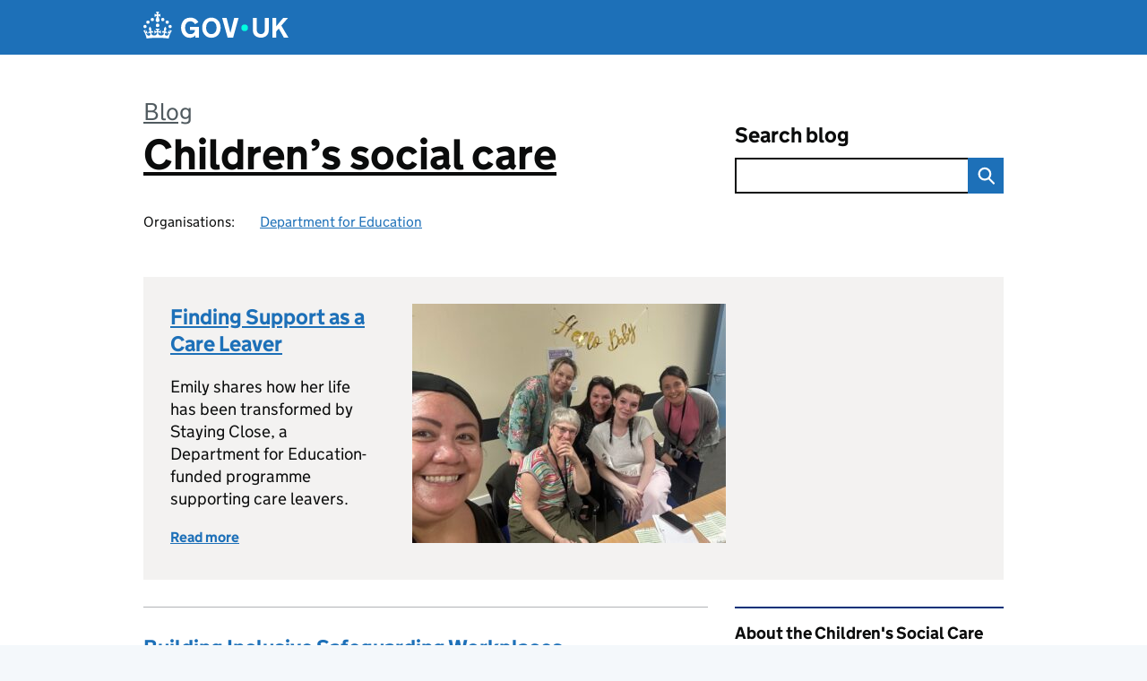

--- FILE ---
content_type: text/html; charset=UTF-8
request_url: https://childrenssocialcare.blog.gov.uk/
body_size: 14909
content:
<!DOCTYPE html>
<html lang="en" class="govuk-template--rebranded">
	<head>
		<meta charset="utf-8">

		<meta name="viewport" content="width=device-width, initial-scale=1, viewport-fit=cover">
		<meta name="theme-color" content="#0b0c0c">

		<link rel="icon" sizes="48x48" href="https://childrenssocialcare.blog.gov.uk/wp-content/themes/gds-blogs/build/node_modules/govuk-frontend/dist/govuk/assets/rebrand/images/favicon.ico">
		<link rel="icon" sizes="any" href="https://childrenssocialcare.blog.gov.uk/wp-content/themes/gds-blogs/build/node_modules/govuk-frontend/dist/govuk/assets/rebrand/images/favicon.svg" type="image/svg+xml">
		<link rel="mask-icon" href="https://childrenssocialcare.blog.gov.uk/wp-content/themes/gds-blogs/build/node_modules/govuk-frontend/dist/govuk/assets/rebrand/images/govuk-icon-mask.svg" color="#0b0c0c">
		<link rel="apple-touch-icon" href="https://childrenssocialcare.blog.gov.uk/wp-content/themes/gds-blogs/build/node_modules/govuk-frontend/dist/govuk/assets/rebrand/images/govuk-icon-180.png">
		<link rel="manifest" href="https://childrenssocialcare.blog.gov.uk/wp-content/themes/gds-blogs/build/node_modules/govuk-frontend/dist/govuk/assets/rebrand/manifest.json">

		<!--||  JM Twitter Cards by jmau111 v14.1.0  ||-->
<meta name="twitter:card" content="summary_large_image">
<!-- [(-_-)@ creator: Missing critical option ! @(-_-)] -->
<!-- [(-_-)@ site: Missing critical option ! @(-_-)] -->
<meta name="twitter:title" content="Children’s social care">
<meta name="twitter:description" content="Welcome to Accredited social workers - see blog posts">
<meta name="twitter:image" content="https://g.twimg.com/Twitter_logo_blue.png">
<!--||  /JM Twitter Cards by jmau111 v14.1.0  ||-->
<title>Children’s social care &#8211; News, views and advice written by your peers in the sector, who share their personal or professional experience of children&#039;s social care.   Find out more about the blog and sign up to receive email updates when new posts are added.</title>
<meta name='robots' content='max-image-preview:large' />
	<style>img:is([sizes="auto" i], [sizes^="auto," i]) { contain-intrinsic-size: 3000px 1500px }</style>
	<link rel='dns-prefetch' href='//cc.cdn.civiccomputing.com' />
<link rel='dns-prefetch' href='//childrenssocialcare.blog.gov.uk' />
<link rel="alternate" type="application/atom+xml" title="Children’s social care &raquo; Feed" href="https://childrenssocialcare.blog.gov.uk/feed/" />
<link rel='stylesheet' id='wp-block-library-css' href='https://childrenssocialcare.blog.gov.uk/wp-includes/css/dist/block-library/style.min.css?ver=6.8.3' media='all' />
<style id='co-authors-plus-coauthors-style-inline-css'>
.wp-block-co-authors-plus-coauthors.is-layout-flow [class*=wp-block-co-authors-plus]{display:inline}

</style>
<style id='co-authors-plus-avatar-style-inline-css'>
.wp-block-co-authors-plus-avatar :where(img){height:auto;max-width:100%;vertical-align:bottom}.wp-block-co-authors-plus-coauthors.is-layout-flow .wp-block-co-authors-plus-avatar :where(img){vertical-align:middle}.wp-block-co-authors-plus-avatar:is(.alignleft,.alignright){display:table}.wp-block-co-authors-plus-avatar.aligncenter{display:table;margin-inline:auto}

</style>
<style id='co-authors-plus-image-style-inline-css'>
.wp-block-co-authors-plus-image{margin-bottom:0}.wp-block-co-authors-plus-image :where(img){height:auto;max-width:100%;vertical-align:bottom}.wp-block-co-authors-plus-coauthors.is-layout-flow .wp-block-co-authors-plus-image :where(img){vertical-align:middle}.wp-block-co-authors-plus-image:is(.alignfull,.alignwide) :where(img){width:100%}.wp-block-co-authors-plus-image:is(.alignleft,.alignright){display:table}.wp-block-co-authors-plus-image.aligncenter{display:table;margin-inline:auto}

</style>
<style id='global-styles-inline-css'>
:root{--wp--preset--aspect-ratio--square: 1;--wp--preset--aspect-ratio--4-3: 4/3;--wp--preset--aspect-ratio--3-4: 3/4;--wp--preset--aspect-ratio--3-2: 3/2;--wp--preset--aspect-ratio--2-3: 2/3;--wp--preset--aspect-ratio--16-9: 16/9;--wp--preset--aspect-ratio--9-16: 9/16;--wp--preset--color--black: var(--wp--custom--govuk-color--black);--wp--preset--color--cyan-bluish-gray: #abb8c3;--wp--preset--color--white: var(--wp--custom--govuk-color--white);--wp--preset--color--pale-pink: #f78da7;--wp--preset--color--vivid-red: #cf2e2e;--wp--preset--color--luminous-vivid-orange: #ff6900;--wp--preset--color--luminous-vivid-amber: #fcb900;--wp--preset--color--light-green-cyan: #7bdcb5;--wp--preset--color--vivid-green-cyan: #00d084;--wp--preset--color--pale-cyan-blue: #8ed1fc;--wp--preset--color--vivid-cyan-blue: #0693e3;--wp--preset--color--vivid-purple: #9b51e0;--wp--preset--color--dark-grey: var(--wp--custom--govuk-color--dark-grey);--wp--preset--color--mid-grey: var(--wp--custom--govuk-color--mid-grey);--wp--preset--color--light-grey: var(--wp--custom--govuk-color--light-grey);--wp--preset--color--blue: var(--wp--custom--govuk-color--blue);--wp--preset--color--green: var(--wp--custom--govuk-color--green);--wp--preset--color--turquoise: var(--wp--custom--govuk-color--turquoise);--wp--preset--gradient--vivid-cyan-blue-to-vivid-purple: linear-gradient(135deg,rgba(6,147,227,1) 0%,rgb(155,81,224) 100%);--wp--preset--gradient--light-green-cyan-to-vivid-green-cyan: linear-gradient(135deg,rgb(122,220,180) 0%,rgb(0,208,130) 100%);--wp--preset--gradient--luminous-vivid-amber-to-luminous-vivid-orange: linear-gradient(135deg,rgba(252,185,0,1) 0%,rgba(255,105,0,1) 100%);--wp--preset--gradient--luminous-vivid-orange-to-vivid-red: linear-gradient(135deg,rgba(255,105,0,1) 0%,rgb(207,46,46) 100%);--wp--preset--gradient--very-light-gray-to-cyan-bluish-gray: linear-gradient(135deg,rgb(238,238,238) 0%,rgb(169,184,195) 100%);--wp--preset--gradient--cool-to-warm-spectrum: linear-gradient(135deg,rgb(74,234,220) 0%,rgb(151,120,209) 20%,rgb(207,42,186) 40%,rgb(238,44,130) 60%,rgb(251,105,98) 80%,rgb(254,248,76) 100%);--wp--preset--gradient--blush-light-purple: linear-gradient(135deg,rgb(255,206,236) 0%,rgb(152,150,240) 100%);--wp--preset--gradient--blush-bordeaux: linear-gradient(135deg,rgb(254,205,165) 0%,rgb(254,45,45) 50%,rgb(107,0,62) 100%);--wp--preset--gradient--luminous-dusk: linear-gradient(135deg,rgb(255,203,112) 0%,rgb(199,81,192) 50%,rgb(65,88,208) 100%);--wp--preset--gradient--pale-ocean: linear-gradient(135deg,rgb(255,245,203) 0%,rgb(182,227,212) 50%,rgb(51,167,181) 100%);--wp--preset--gradient--electric-grass: linear-gradient(135deg,rgb(202,248,128) 0%,rgb(113,206,126) 100%);--wp--preset--gradient--midnight: linear-gradient(135deg,rgb(2,3,129) 0%,rgb(40,116,252) 100%);--wp--preset--font-size--small: 13px;--wp--preset--font-size--medium: 20px;--wp--preset--font-size--large: 36px;--wp--preset--font-size--x-large: 42px;--wp--preset--spacing--20: 0.44rem;--wp--preset--spacing--30: 0.67rem;--wp--preset--spacing--40: 1rem;--wp--preset--spacing--50: 1.5rem;--wp--preset--spacing--60: 2.25rem;--wp--preset--spacing--70: 3.38rem;--wp--preset--spacing--80: 5.06rem;--wp--preset--spacing--1: 0.3125rem;--wp--preset--spacing--2: 0.625rem;--wp--preset--spacing--3: 0.9375rem;--wp--preset--spacing--4: clamp(0.9375rem, (100vw - 40rem) * 1000, 1.25rem);--wp--preset--spacing--5: clamp(0.9375rem, (100vw - 40rem) * 1000, 1.5625rem);--wp--preset--spacing--6: clamp(1.25rem, (100vw - 40rem) * 1000, 1.875rem);--wp--preset--spacing--7: clamp(1.5625rem, (100vw - 40rem) * 1000, 2.5rem);--wp--preset--spacing--8: clamp(1.875rem, (100vw - 40rem) * 1000, 3.125rem);--wp--preset--spacing--9: clamp(2.5rem, (100vw - 40rem) * 1000, 3.75rem);--wp--preset--shadow--natural: 6px 6px 9px rgba(0, 0, 0, 0.2);--wp--preset--shadow--deep: 12px 12px 50px rgba(0, 0, 0, 0.4);--wp--preset--shadow--sharp: 6px 6px 0px rgba(0, 0, 0, 0.2);--wp--preset--shadow--outlined: 6px 6px 0px -3px rgba(255, 255, 255, 1), 6px 6px rgba(0, 0, 0, 1);--wp--preset--shadow--crisp: 6px 6px 0px rgba(0, 0, 0, 1);--wp--custom--govuk-color--black: #0b0c0c;--wp--custom--govuk-color--dark-grey: #505a5f;--wp--custom--govuk-color--mid-grey: #b1b4b6;--wp--custom--govuk-color--light-grey: #f3f2f1;--wp--custom--govuk-color--white: #ffffff;--wp--custom--govuk-color--blue: #1d70b8;--wp--custom--govuk-color--green: #00703c;--wp--custom--govuk-color--turquoise: #28a197;}:root { --wp--style--global--content-size: 630px;--wp--style--global--wide-size: 960px; }:where(body) { margin: 0; }.wp-site-blocks > .alignleft { float: left; margin-right: 2em; }.wp-site-blocks > .alignright { float: right; margin-left: 2em; }.wp-site-blocks > .aligncenter { justify-content: center; margin-left: auto; margin-right: auto; }:where(.is-layout-flex){gap: 0.5em;}:where(.is-layout-grid){gap: 0.5em;}.is-layout-flow > .alignleft{float: left;margin-inline-start: 0;margin-inline-end: 2em;}.is-layout-flow > .alignright{float: right;margin-inline-start: 2em;margin-inline-end: 0;}.is-layout-flow > .aligncenter{margin-left: auto !important;margin-right: auto !important;}.is-layout-constrained > .alignleft{float: left;margin-inline-start: 0;margin-inline-end: 2em;}.is-layout-constrained > .alignright{float: right;margin-inline-start: 2em;margin-inline-end: 0;}.is-layout-constrained > .aligncenter{margin-left: auto !important;margin-right: auto !important;}.is-layout-constrained > :where(:not(.alignleft):not(.alignright):not(.alignfull)){max-width: var(--wp--style--global--content-size);margin-left: auto !important;margin-right: auto !important;}.is-layout-constrained > .alignwide{max-width: var(--wp--style--global--wide-size);}body .is-layout-flex{display: flex;}.is-layout-flex{flex-wrap: wrap;align-items: center;}.is-layout-flex > :is(*, div){margin: 0;}body .is-layout-grid{display: grid;}.is-layout-grid > :is(*, div){margin: 0;}body{padding-top: 0px;padding-right: 0px;padding-bottom: 0px;padding-left: 0px;}a:where(:not(.wp-element-button)){text-decoration: underline;}:root :where(.wp-element-button, .wp-block-button__link){background-color: #32373c;border-width: 0;color: #fff;font-family: inherit;font-size: inherit;line-height: inherit;padding: calc(0.667em + 2px) calc(1.333em + 2px);text-decoration: none;}.has-black-color{color: var(--wp--preset--color--black) !important;}.has-cyan-bluish-gray-color{color: var(--wp--preset--color--cyan-bluish-gray) !important;}.has-white-color{color: var(--wp--preset--color--white) !important;}.has-pale-pink-color{color: var(--wp--preset--color--pale-pink) !important;}.has-vivid-red-color{color: var(--wp--preset--color--vivid-red) !important;}.has-luminous-vivid-orange-color{color: var(--wp--preset--color--luminous-vivid-orange) !important;}.has-luminous-vivid-amber-color{color: var(--wp--preset--color--luminous-vivid-amber) !important;}.has-light-green-cyan-color{color: var(--wp--preset--color--light-green-cyan) !important;}.has-vivid-green-cyan-color{color: var(--wp--preset--color--vivid-green-cyan) !important;}.has-pale-cyan-blue-color{color: var(--wp--preset--color--pale-cyan-blue) !important;}.has-vivid-cyan-blue-color{color: var(--wp--preset--color--vivid-cyan-blue) !important;}.has-vivid-purple-color{color: var(--wp--preset--color--vivid-purple) !important;}.has-dark-grey-color{color: var(--wp--preset--color--dark-grey) !important;}.has-mid-grey-color{color: var(--wp--preset--color--mid-grey) !important;}.has-light-grey-color{color: var(--wp--preset--color--light-grey) !important;}.has-blue-color{color: var(--wp--preset--color--blue) !important;}.has-green-color{color: var(--wp--preset--color--green) !important;}.has-turquoise-color{color: var(--wp--preset--color--turquoise) !important;}.has-black-background-color{background-color: var(--wp--preset--color--black) !important;}.has-cyan-bluish-gray-background-color{background-color: var(--wp--preset--color--cyan-bluish-gray) !important;}.has-white-background-color{background-color: var(--wp--preset--color--white) !important;}.has-pale-pink-background-color{background-color: var(--wp--preset--color--pale-pink) !important;}.has-vivid-red-background-color{background-color: var(--wp--preset--color--vivid-red) !important;}.has-luminous-vivid-orange-background-color{background-color: var(--wp--preset--color--luminous-vivid-orange) !important;}.has-luminous-vivid-amber-background-color{background-color: var(--wp--preset--color--luminous-vivid-amber) !important;}.has-light-green-cyan-background-color{background-color: var(--wp--preset--color--light-green-cyan) !important;}.has-vivid-green-cyan-background-color{background-color: var(--wp--preset--color--vivid-green-cyan) !important;}.has-pale-cyan-blue-background-color{background-color: var(--wp--preset--color--pale-cyan-blue) !important;}.has-vivid-cyan-blue-background-color{background-color: var(--wp--preset--color--vivid-cyan-blue) !important;}.has-vivid-purple-background-color{background-color: var(--wp--preset--color--vivid-purple) !important;}.has-dark-grey-background-color{background-color: var(--wp--preset--color--dark-grey) !important;}.has-mid-grey-background-color{background-color: var(--wp--preset--color--mid-grey) !important;}.has-light-grey-background-color{background-color: var(--wp--preset--color--light-grey) !important;}.has-blue-background-color{background-color: var(--wp--preset--color--blue) !important;}.has-green-background-color{background-color: var(--wp--preset--color--green) !important;}.has-turquoise-background-color{background-color: var(--wp--preset--color--turquoise) !important;}.has-black-border-color{border-color: var(--wp--preset--color--black) !important;}.has-cyan-bluish-gray-border-color{border-color: var(--wp--preset--color--cyan-bluish-gray) !important;}.has-white-border-color{border-color: var(--wp--preset--color--white) !important;}.has-pale-pink-border-color{border-color: var(--wp--preset--color--pale-pink) !important;}.has-vivid-red-border-color{border-color: var(--wp--preset--color--vivid-red) !important;}.has-luminous-vivid-orange-border-color{border-color: var(--wp--preset--color--luminous-vivid-orange) !important;}.has-luminous-vivid-amber-border-color{border-color: var(--wp--preset--color--luminous-vivid-amber) !important;}.has-light-green-cyan-border-color{border-color: var(--wp--preset--color--light-green-cyan) !important;}.has-vivid-green-cyan-border-color{border-color: var(--wp--preset--color--vivid-green-cyan) !important;}.has-pale-cyan-blue-border-color{border-color: var(--wp--preset--color--pale-cyan-blue) !important;}.has-vivid-cyan-blue-border-color{border-color: var(--wp--preset--color--vivid-cyan-blue) !important;}.has-vivid-purple-border-color{border-color: var(--wp--preset--color--vivid-purple) !important;}.has-dark-grey-border-color{border-color: var(--wp--preset--color--dark-grey) !important;}.has-mid-grey-border-color{border-color: var(--wp--preset--color--mid-grey) !important;}.has-light-grey-border-color{border-color: var(--wp--preset--color--light-grey) !important;}.has-blue-border-color{border-color: var(--wp--preset--color--blue) !important;}.has-green-border-color{border-color: var(--wp--preset--color--green) !important;}.has-turquoise-border-color{border-color: var(--wp--preset--color--turquoise) !important;}.has-vivid-cyan-blue-to-vivid-purple-gradient-background{background: var(--wp--preset--gradient--vivid-cyan-blue-to-vivid-purple) !important;}.has-light-green-cyan-to-vivid-green-cyan-gradient-background{background: var(--wp--preset--gradient--light-green-cyan-to-vivid-green-cyan) !important;}.has-luminous-vivid-amber-to-luminous-vivid-orange-gradient-background{background: var(--wp--preset--gradient--luminous-vivid-amber-to-luminous-vivid-orange) !important;}.has-luminous-vivid-orange-to-vivid-red-gradient-background{background: var(--wp--preset--gradient--luminous-vivid-orange-to-vivid-red) !important;}.has-very-light-gray-to-cyan-bluish-gray-gradient-background{background: var(--wp--preset--gradient--very-light-gray-to-cyan-bluish-gray) !important;}.has-cool-to-warm-spectrum-gradient-background{background: var(--wp--preset--gradient--cool-to-warm-spectrum) !important;}.has-blush-light-purple-gradient-background{background: var(--wp--preset--gradient--blush-light-purple) !important;}.has-blush-bordeaux-gradient-background{background: var(--wp--preset--gradient--blush-bordeaux) !important;}.has-luminous-dusk-gradient-background{background: var(--wp--preset--gradient--luminous-dusk) !important;}.has-pale-ocean-gradient-background{background: var(--wp--preset--gradient--pale-ocean) !important;}.has-electric-grass-gradient-background{background: var(--wp--preset--gradient--electric-grass) !important;}.has-midnight-gradient-background{background: var(--wp--preset--gradient--midnight) !important;}.has-small-font-size{font-size: var(--wp--preset--font-size--small) !important;}.has-medium-font-size{font-size: var(--wp--preset--font-size--medium) !important;}.has-large-font-size{font-size: var(--wp--preset--font-size--large) !important;}.has-x-large-font-size{font-size: var(--wp--preset--font-size--x-large) !important;}
:where(.wp-block-post-template.is-layout-flex){gap: 1.25em;}:where(.wp-block-post-template.is-layout-grid){gap: 1.25em;}
:where(.wp-block-columns.is-layout-flex){gap: 2em;}:where(.wp-block-columns.is-layout-grid){gap: 2em;}
:root :where(.wp-block-pullquote){font-size: 1.5em;line-height: 1.6;}
</style>
<link rel='stylesheet' id='dxw-digest-css' href='https://childrenssocialcare.blog.gov.uk/wp-content/plugins/dxw-digest/app/../assets/css/dxw-digest.css?ver=6.8.3' media='all' />
<link rel='stylesheet' id='like-button-css' href='https://childrenssocialcare.blog.gov.uk/wp-content/plugins/like-button//static/like-button-b961ddefe2d81bc0c71dce8019a0e3ee44bc5982.min.css?ver=6.8.3' media='all' />
<link rel='stylesheet' id='main-css' href='https://childrenssocialcare.blog.gov.uk/wp-content/themes/gds-blogs/build/main-592accf48c36d4c61c393fa8a73185ddcf8c65ca.min.css?ver=6.8.3' media='all' />
<link rel='stylesheet' id='aurora-heatmap-css' href='https://childrenssocialcare.blog.gov.uk/wp-content/plugins/aurora-heatmap/style.css?ver=1.7.1' media='all' />
<script src="https://childrenssocialcare.blog.gov.uk/wp-includes/js/jquery/jquery.min.js?ver=3.7.1" id="jquery-core-js"></script>
<script src="https://childrenssocialcare.blog.gov.uk/wp-includes/js/jquery/jquery-migrate.min.js?ver=3.4.1" id="jquery-migrate-js"></script>
<script src="https://childrenssocialcare.blog.gov.uk/wp-content/themes/gds-blogs/build/main-1a574665cb89c6954a0fc51bba2076ee798236b6.min.js?ver=6.8.3" id="main-js"></script>
<script src="https://cc.cdn.civiccomputing.com/9/cookieControl-9.x.min.js?ver=6.8.3" id="cookieControl-js"></script>
<script id="cookieControlConfig-js-extra">
var cookieControlSettings = {"apiKey":"c8b1d37ba682b6d122f1360da011322b3b755539","product":"PRO","domain":"childrenssocialcare.blog.gov.uk"};
</script>
<script src="https://childrenssocialcare.blog.gov.uk/wp-content/plugins/gds-cookies-and-analytics/assets/cookieControlConfig.js?ver=6.8.3" id="cookieControlConfig-js"></script>
<script src="https://childrenssocialcare.blog.gov.uk/wp-content/plugins/dxw-digest/app/../assets/js/dxw-digest.js?ver=6.8.3" id="dxw-digest-js"></script>
<script src="https://childrenssocialcare.blog.gov.uk/wp-content/themes/gds-blogs/build/govuk-frontend-load.js?ver=6.8.3" id="govuk-frontend-js" type="module"></script>
<script id="aurora-heatmap-js-extra">
var aurora_heatmap = {"_mode":"reporter","ajax_url":"https:\/\/childrenssocialcare.blog.gov.uk\/wp-admin\/admin-ajax.php","action":"aurora_heatmap","reports":"click_pc,click_mobile","debug":"0","ajax_delay_time":"3000","ajax_interval":"10","ajax_bulk":null};
</script>
<script src="https://childrenssocialcare.blog.gov.uk/wp-content/plugins/aurora-heatmap/js/aurora-heatmap.min.js?ver=1.7.1" id="aurora-heatmap-js"></script>
	<meta name="description" content="News, views and advice written by your peers in the sector, who share their personal or professional experience of children&#039;s social care.   Find out more about the blog and sign up to receive email updates when new posts are added.">

<style>.recentcomments a{display:inline !important;padding:0 !important;margin:0 !important;}</style>	</head>
	<body class="home blog wp-theme-gds-blogs govuk-template__body">
		<script>
document.body.className += ' js-enabled' + ('noModule' in HTMLScriptElement.prototype ? ' govuk-frontend-supported' : '');
</script>

		<a href="#content" class="govuk-skip-link" data-module="govuk-skip-link">Skip to main content</a>
		<header class="govuk-header" data-module="govuk-header">
			<div class="govuk-header__container govuk-width-container">
				<div class="govuk-header__logo">
					<a href="https://www.gov.uk/" title="Go to the GOV.UK homepage" id="logo" class="govuk-header__link govuk-header__link--homepage">  
						<svg
							focusable="false"
							role="img"
							xmlns="http://www.w3.org/2000/svg"
							viewBox="0 0 324 60"
							height="30"
							width="162"
							fill="currentcolor"
							class="govuk-header__logotype"
							aria-label="GOV.UK">
							<title>GOV.UK</title>
							<g>
								<circle cx="20" cy="17.6" r="3.7"></circle>
								<circle cx="10.2" cy="23.5" r="3.7"></circle>
								<circle cx="3.7" cy="33.2" r="3.7"></circle>
								<circle cx="31.7" cy="30.6" r="3.7"></circle>
								<circle cx="43.3" cy="17.6" r="3.7"></circle>
								<circle cx="53.2" cy="23.5" r="3.7"></circle>
								<circle cx="59.7" cy="33.2" r="3.7"></circle>
								<circle cx="31.7" cy="30.6" r="3.7"></circle>
								<path d="M33.1,9.8c.2-.1.3-.3.5-.5l4.6,2.4v-6.8l-4.6,1.5c-.1-.2-.3-.3-.5-.5l1.9-5.9h-6.7l1.9,5.9c-.2.1-.3.3-.5.5l-4.6-1.5v6.8l4.6-2.4c.1.2.3.3.5.5l-2.6,8c-.9,2.8,1.2,5.7,4.1,5.7h0c3,0,5.1-2.9,4.1-5.7l-2.6-8ZM37,37.9s-3.4,3.8-4.1,6.1c2.2,0,4.2-.5,6.4-2.8l-.7,8.5c-2-2.8-4.4-4.1-5.7-3.8.1,3.1.5,6.7,5.8,7.2,3.7.3,6.7-1.5,7-3.8.4-2.6-2-4.3-3.7-1.6-1.4-4.5,2.4-6.1,4.9-3.2-1.9-4.5-1.8-7.7,2.4-10.9,3,4,2.6,7.3-1.2,11.1,2.4-1.3,6.2,0,4,4.6-1.2-2.8-3.7-2.2-4.2.2-.3,1.7.7,3.7,3,4.2,1.9.3,4.7-.9,7-5.9-1.3,0-2.4.7-3.9,1.7l2.4-8c.6,2.3,1.4,3.7,2.2,4.5.6-1.6.5-2.8,0-5.3l5,1.8c-2.6,3.6-5.2,8.7-7.3,17.5-7.4-1.1-15.7-1.7-24.5-1.7h0c-8.8,0-17.1.6-24.5,1.7-2.1-8.9-4.7-13.9-7.3-17.5l5-1.8c-.5,2.5-.6,3.7,0,5.3.8-.8,1.6-2.3,2.2-4.5l2.4,8c-1.5-1-2.6-1.7-3.9-1.7,2.3,5,5.2,6.2,7,5.9,2.3-.4,3.3-2.4,3-4.2-.5-2.4-3-3.1-4.2-.2-2.2-4.6,1.6-6,4-4.6-3.7-3.7-4.2-7.1-1.2-11.1,4.2,3.2,4.3,6.4,2.4,10.9,2.5-2.8,6.3-1.3,4.9,3.2-1.8-2.7-4.1-1-3.7,1.6.3,2.3,3.3,4.1,7,3.8,5.4-.5,5.7-4.2,5.8-7.2-1.3-.2-3.7,1-5.7,3.8l-.7-8.5c2.2,2.3,4.2,2.7,6.4,2.8-.7-2.3-4.1-6.1-4.1-6.1h10.6,0Z"></path>
							</g>
							<circle class="govuk-logo-dot" cx="226" cy="36" r="7.3"></circle>
							<path d="M93.94 41.25c.4 1.81 1.2 3.21 2.21 4.62 1 1.4 2.21 2.41 3.61 3.21s3.21 1.2 5.22 1.2 3.61-.4 4.82-1c1.4-.6 2.41-1.4 3.21-2.41.8-1 1.4-2.01 1.61-3.01s.4-2.01.4-3.01v.14h-10.86v-7.02h20.07v24.08h-8.03v-5.56c-.6.8-1.38 1.61-2.19 2.41-.8.8-1.81 1.2-2.81 1.81-1 .4-2.21.8-3.41 1.2s-2.41.4-3.81.4a18.56 18.56 0 0 1-14.65-6.63c-1.6-2.01-3.01-4.41-3.81-7.02s-1.4-5.62-1.4-8.83.4-6.02 1.4-8.83a20.45 20.45 0 0 1 19.46-13.65c3.21 0 4.01.2 5.82.8 1.81.4 3.61 1.2 5.02 2.01 1.61.8 2.81 2.01 4.01 3.21s2.21 2.61 2.81 4.21l-7.63 4.41c-.4-1-1-1.81-1.61-2.61-.6-.8-1.4-1.4-2.21-2.01-.8-.6-1.81-1-2.81-1.4-1-.4-2.21-.4-3.61-.4-2.01 0-3.81.4-5.22 1.2-1.4.8-2.61 1.81-3.61 3.21s-1.61 2.81-2.21 4.62c-.4 1.81-.6 3.71-.6 5.42s.8 5.22.8 5.22Zm57.8-27.9c3.21 0 6.22.6 8.63 1.81 2.41 1.2 4.82 2.81 6.62 4.82S170.2 24.39 171 27s1.4 5.62 1.4 8.83-.4 6.02-1.4 8.83-2.41 5.02-4.01 7.02-4.01 3.61-6.62 4.82-5.42 1.81-8.63 1.81-6.22-.6-8.63-1.81-4.82-2.81-6.42-4.82-3.21-4.41-4.01-7.02-1.4-5.62-1.4-8.83.4-6.02 1.4-8.83 2.41-5.02 4.01-7.02 4.01-3.61 6.42-4.82 5.42-1.81 8.63-1.81Zm0 36.73c1.81 0 3.61-.4 5.02-1s2.61-1.81 3.61-3.01 1.81-2.81 2.21-4.41c.4-1.81.8-3.61.8-5.62 0-2.21-.2-4.21-.8-6.02s-1.2-3.21-2.21-4.62c-1-1.2-2.21-2.21-3.61-3.01s-3.21-1-5.02-1-3.61.4-5.02 1c-1.4.8-2.61 1.81-3.61 3.01s-1.81 2.81-2.21 4.62c-.4 1.81-.8 3.61-.8 5.62 0 2.41.2 4.21.8 6.02.4 1.81 1.2 3.21 2.21 4.41s2.21 2.21 3.61 3.01c1.4.8 3.21 1 5.02 1Zm36.32 7.96-12.24-44.15h9.83l8.43 32.77h.4l8.23-32.77h9.83L200.3 58.04h-12.24Zm74.14-7.96c2.18 0 3.51-.6 3.51-.6 1.2-.6 2.01-1 2.81-1.81s1.4-1.81 1.81-2.81a13 13 0 0 0 .8-4.01V13.9h8.63v28.15c0 2.41-.4 4.62-1.4 6.62-.8 2.01-2.21 3.61-3.61 5.02s-3.41 2.41-5.62 3.21-4.62 1.2-7.02 1.2-5.02-.4-7.02-1.2c-2.21-.8-4.01-1.81-5.62-3.21s-2.81-3.01-3.61-5.02-1.4-4.21-1.4-6.62V13.9h8.63v26.95c0 1.61.2 3.01.8 4.01.4 1.2 1.2 2.21 2.01 2.81.8.8 1.81 1.4 2.81 1.81 0 0 1.34.6 3.51.6Zm34.22-36.18v18.92l15.65-18.92h10.82l-15.03 17.32 16.03 26.83h-10.21l-11.44-20.21-5.62 6.22v13.99h-8.83V13.9"></path>
						</svg>
					</a>
				</div>
			</div>
		</header>

				<div class="govuk-width-container">
    <header class="header" aria-label="blog name">
    <div class="govuk-grid-row">

        
        <div class="govuk-grid-column-two-thirds">
            <h1 class="blog-title govuk-heading-xl">
                <span class="blog"><a href="https://www.blog.gov.uk/">Blog</a></span>
                <a href="https://childrenssocialcare.blog.gov.uk">Children’s social care</a>
			</h1>

                            <div class="bottom blog-meta">
                                                    <dl>
                                <dt>Organisations:</dt>
                                <dd><a href="https://www.gov.uk/government/organisations/department-for-education">Department for Education</a></dd>
                            </dl>
                                                                </div>
                    </div>

        <div class="govuk-grid-column-one-third">
                                    <div class="bottom search-container">
                <form role="search" method="get" id="searchform" class="form-search" action="https://childrenssocialcare.blog.gov.uk/">
    <label class="govuk-label govuk-label--m" for="s">Search blog</label>
    <div class="search-input-wrapper">
        <input enterkeyhint="search" title="Search" type="search" value="" name="s" id="s" class="search-query">
        <input type="submit" id="searchsubmit" value="Search" class="btn">
    </div>
</form>
            </div>
        </div>

    </div>

    
</header>
              <div class="govuk-grid-row">
      <div class="govuk-grid-column-full">
        <article class="featured post-1540 post type-post status-publish format-standard has-post-thumbnail hentry category-care-leavers tag-care-leaver-covenant tag-care-leavers tag-care-leavers-month">
          <div class="featured-wrapper">
            <h2 class="govuk-heading-m entry-title visible-tablet"><a href="https://childrenssocialcare.blog.gov.uk/2025/11/20/care-leaver-support-staying-close/">Finding Support as a Care Leaver</a></h2>
            <div class="image">
                    <a href="https://childrenssocialcare.blog.gov.uk/2025/11/20/care-leaver-support-staying-close/"><img width="350" height="267" src="https://childrenssocialcare.blog.gov.uk/wp-content/uploads/sites/230/2025/11/E8-350x267.jpg" class="attachment-large size-large wp-post-image" alt="Emily’s baby shower (Emily is second to the right)" decoding="async" loading="lazy" srcset="https://childrenssocialcare.blog.gov.uk/wp-content/uploads/sites/230/2025/11/E8-350x267.jpg 350w, https://childrenssocialcare.blog.gov.uk/wp-content/uploads/sites/230/2025/11/E8-310x237.jpg 310w, https://childrenssocialcare.blog.gov.uk/wp-content/uploads/sites/230/2025/11/E8-768x587.jpg 768w, https://childrenssocialcare.blog.gov.uk/wp-content/uploads/sites/230/2025/11/E8.jpg 1306w" sizes="auto, (max-width: 350px) 100vw, 350px" /></a>
                  </div>
            <div class="text">
              <h2 class="govuk-heading-m entry-title visible-desktop hidden-tablet"><a href="https://childrenssocialcare.blog.gov.uk/2025/11/20/care-leaver-support-staying-close/">Finding Support as a Care Leaver</a></h2>
              <div class="entry-summary">
                <p>Emily shares how her life has been transformed by Staying Close, a Department for Education-funded programme supporting care leavers.</p>
              </div>
              <a class="read-more" href="https://childrenssocialcare.blog.gov.uk/2025/11/20/care-leaver-support-staying-close/">Read more <span class="govuk-visually-hidden">of Finding Support as a Care Leaver</span></a>
            </div>
          </div>
        </article>
      </div>
    </div>
      <main id="content" class="govuk-grid-row">
    <div class="govuk-grid-column-two-thirds main-content">
		
    <article class="post-1531 post type-post status-publish format-standard has-post-thumbnail hentry category-leadership category-working-in-childrens-social-care tag-inclusivity tag-safeguarding">
  <header>
    <h2 class="govuk-heading-m"><a href="https://childrenssocialcare.blog.gov.uk/2025/11/07/building-inclusive-safeguarding-workplaces/">Building Inclusive Safeguarding Workplaces</a></h2>
    <div class="govuk-body-s">
  	<span class="govuk-visually-hidden">Posted by: </span>
	<a href="https://childrenssocialcare.blog.gov.uk/author/lesiran-edwards/" title="Posts by LeSiran Edwards" class="author url fn" rel="author">LeSiran Edwards</a>, <span class="govuk-visually-hidden">Posted on: </span><time class="updated" datetime="2025-11-07T14:41:24+00:00">7 November 2025</time>
  -
  <span class="govuk-visually-hidden">Categories: </span>
  <a href="https://childrenssocialcare.blog.gov.uk/category/leadership/" rel="category tag">Leadership</a>, <a href="https://childrenssocialcare.blog.gov.uk/category/working-in-childrens-social-care/" rel="category tag">Working in children's social care</a></div>
    <img width="350" height="233" src="https://childrenssocialcare.blog.gov.uk/wp-content/uploads/sites/230/2025/11/IMG_982735099-350x233.jpg" class="attachment-large size-large wp-post-image" alt="Le&#039;Siran Edwards" decoding="async" fetchpriority="high" srcset="https://childrenssocialcare.blog.gov.uk/wp-content/uploads/sites/230/2025/11/IMG_982735099-350x233.jpg 350w, https://childrenssocialcare.blog.gov.uk/wp-content/uploads/sites/230/2025/11/IMG_982735099-310x207.jpg 310w, https://childrenssocialcare.blog.gov.uk/wp-content/uploads/sites/230/2025/11/IMG_982735099-768x512.jpg 768w, https://childrenssocialcare.blog.gov.uk/wp-content/uploads/sites/230/2025/11/IMG_982735099.jpg 1400w" sizes="(max-width: 350px) 100vw, 350px" />  </header>
  <div class="entry-summary">
    <p>Le'Siran Edwards reflects on the journey from experiencing workplace racism to founding a national movement. The Black &amp; Diverse Safeguarding Professionals Conference now brings together practitioners across the sector to share workplace experiences and build collective approaches to inclusion.</p>
  </div>
  <footer class="govuk-body-s">
  <a class="govuk-link" href="https://childrenssocialcare.blog.gov.uk/2025/11/07/building-inclusive-safeguarding-workplaces/"><strong>Read more</strong> <span class="govuk-visually-hidden">of Building Inclusive Safeguarding Workplaces</span></a>
  </footer>
</article>
    <article class="post-1518 post type-post status-publish format-standard has-post-thumbnail hentry category-kinship-care tag-kinship-care">
  <header>
    <h2 class="govuk-heading-m"><a href="https://childrenssocialcare.blog.gov.uk/2025/10/06/national-kinship-care-ambassador-2025/">Kinship care: a journey, not always a destination</a></h2>
    <div class="govuk-body-s">
  	<span class="govuk-visually-hidden">Posted by: </span>
	<a href="https://childrenssocialcare.blog.gov.uk/author/jahnine-davis/" title="Posts by Jahnine Davis" class="author url fn" rel="author">Jahnine Davis</a>, <span class="govuk-visually-hidden">Posted on: </span><time class="updated" datetime="2025-10-06T16:32:43+01:00">6 October 2025</time>
  -
  <span class="govuk-visually-hidden">Categories: </span>
  <a href="https://childrenssocialcare.blog.gov.uk/category/kinship-care/" rel="category tag">Kinship care</a></div>
    <img width="350" height="525" src="https://childrenssocialcare.blog.gov.uk/wp-content/uploads/sites/230/2025/10/Jahnine-350x525.jpg" class="attachment-large size-large wp-post-image" alt="" decoding="async" srcset="https://childrenssocialcare.blog.gov.uk/wp-content/uploads/sites/230/2025/10/Jahnine-350x525.jpg 350w, https://childrenssocialcare.blog.gov.uk/wp-content/uploads/sites/230/2025/10/Jahnine-310x465.jpg 310w, https://childrenssocialcare.blog.gov.uk/wp-content/uploads/sites/230/2025/10/Jahnine-768x1152.jpg 768w, https://childrenssocialcare.blog.gov.uk/wp-content/uploads/sites/230/2025/10/Jahnine-1024x1536.jpg 1024w, https://childrenssocialcare.blog.gov.uk/wp-content/uploads/sites/230/2025/10/Jahnine-1366x2048.jpg 1366w" sizes="(max-width: 350px) 100vw, 350px" />  </header>
  <div class="entry-summary">
    <p>The National Kinship Care Ambassador, Jahnine Davis, talks about taking a whole family approach that includes children's voices, parental support, and evolving family needs.</p>
  </div>
  <footer class="govuk-body-s">
  <a class="govuk-link" href="https://childrenssocialcare.blog.gov.uk/2025/10/06/national-kinship-care-ambassador-2025/"><strong>Read more</strong> <span class="govuk-visually-hidden">of Kinship care: a journey, not always a destination</span></a>
  </footer>
</article>
    <article class="post-1508 post type-post status-publish format-standard has-post-thumbnail hentry category-working-in-childrens-social-care tag-domestic-abuse">
  <header>
    <h2 class="govuk-heading-m"><a href="https://childrenssocialcare.blog.gov.uk/2025/09/25/a-journey-in-supporting-families-and-children/">A journey in supporting families and children</a></h2>
    <div class="govuk-body-s">
  	<span class="govuk-visually-hidden">Posted by: </span>
	<a href="https://childrenssocialcare.blog.gov.uk/author/roz-davidson/" title="Posts by Roz Davidson" class="author url fn" rel="author">Roz Davidson</a>, <span class="govuk-visually-hidden">Posted on: </span><time class="updated" datetime="2025-09-25T16:10:18+01:00">25 September 2025</time>
  -
  <span class="govuk-visually-hidden">Categories: </span>
  <a href="https://childrenssocialcare.blog.gov.uk/category/working-in-childrens-social-care/" rel="category tag">Working in children's social care</a></div>
    <img width="350" height="384" src="https://childrenssocialcare.blog.gov.uk/wp-content/uploads/sites/230/2025/09/Roz-1-350x384.png" class="attachment-large size-large wp-post-image" alt="" decoding="async" srcset="https://childrenssocialcare.blog.gov.uk/wp-content/uploads/sites/230/2025/09/Roz-1-350x384.png 350w, https://childrenssocialcare.blog.gov.uk/wp-content/uploads/sites/230/2025/09/Roz-1-310x340.png 310w, https://childrenssocialcare.blog.gov.uk/wp-content/uploads/sites/230/2025/09/Roz-1-768x843.png 768w, https://childrenssocialcare.blog.gov.uk/wp-content/uploads/sites/230/2025/09/Roz-1.png 1290w" sizes="(max-width: 350px) 100vw, 350px" />  </header>
  <div class="entry-summary">
    <p>Roz Davidson shares experiences and learnings from working with vulnerable families and children affected by domestic abuse.</p>
  </div>
  <footer class="govuk-body-s">
  <a class="govuk-link" href="https://childrenssocialcare.blog.gov.uk/2025/09/25/a-journey-in-supporting-families-and-children/"><strong>Read more</strong> <span class="govuk-visually-hidden">of A journey in supporting families and children</span></a>
  </footer>
</article>
    <article class="post-1497 post type-post status-publish format-standard has-post-thumbnail hentry category-education category-literacy tag-literacy tag-reading">
  <header>
    <h2 class="govuk-heading-m"><a href="https://childrenssocialcare.blog.gov.uk/2025/09/08/beyond-literacy-why-reading-matters-to-strengthen-bonds-and-relationships/">Beyond literacy: why reading matters to strengthen bonds and relationships</a></h2>
    <div class="govuk-body-s">
  	<span class="govuk-visually-hidden">Posted by: </span>
	<a href="https://childrenssocialcare.blog.gov.uk/author/annie-crombie/" title="Posts by Annie Crombie" class="author url fn" rel="author">Annie Crombie</a>, <span class="govuk-visually-hidden">Posted on: </span><time class="updated" datetime="2025-09-08T16:05:21+01:00">8 September 2025</time>
  -
  <span class="govuk-visually-hidden">Categories: </span>
  <a href="https://childrenssocialcare.blog.gov.uk/category/education/" rel="category tag">Education</a>, <a href="https://childrenssocialcare.blog.gov.uk/category/literacy/" rel="category tag">Literacy</a></div>
    <img width="350" height="197" src="https://childrenssocialcare.blog.gov.uk/wp-content/uploads/sites/230/2025/09/Annie-Crombie-350x197.jpg" class="attachment-large size-large wp-post-image" alt="Annie Crombie" decoding="async" loading="lazy" srcset="https://childrenssocialcare.blog.gov.uk/wp-content/uploads/sites/230/2025/09/Annie-Crombie-350x197.jpg 350w, https://childrenssocialcare.blog.gov.uk/wp-content/uploads/sites/230/2025/09/Annie-Crombie-310x174.jpg 310w, https://childrenssocialcare.blog.gov.uk/wp-content/uploads/sites/230/2025/09/Annie-Crombie-768x432.jpg 768w, https://childrenssocialcare.blog.gov.uk/wp-content/uploads/sites/230/2025/09/Annie-Crombie.jpg 800w" sizes="auto, (max-width: 350px) 100vw, 350px" />  </header>
  <div class="entry-summary">
    <p>To celebrate International Literacy Day on 8 September 2025, Annie Crombie from BookTrust talks about the importance of reading. The Department for Education is looking forward to National Year of Reading (2026) as the value of reading for pleasure can't …</p>
  </div>
  <footer class="govuk-body-s">
  <a class="govuk-link" href="https://childrenssocialcare.blog.gov.uk/2025/09/08/beyond-literacy-why-reading-matters-to-strengthen-bonds-and-relationships/"><strong>Read more</strong> <span class="govuk-visually-hidden">of Beyond literacy: why reading matters to strengthen bonds and relationships</span></a>
  </footer>
</article>
    <article class="post-1488 post type-post status-publish format-standard has-post-thumbnail hentry category-care-leavers category-education tag-care-leavers tag-education tag-exams tag-results-day">
  <header>
    <h2 class="govuk-heading-m"><a href="https://childrenssocialcare.blog.gov.uk/2025/08/20/exam-results-day-supporting-young-people-in-the-care-system/">Exam Results Day: Supporting young people in the care system</a></h2>
    <div class="govuk-body-s">
  	<span class="govuk-visually-hidden">Posted by: </span>
	<a href="https://childrenssocialcare.blog.gov.uk/author/rebecca-jones/" title="Posts by Rebecca Jones" class="author url fn" rel="author">Rebecca Jones</a>, <span class="govuk-visually-hidden">Posted on: </span><time class="updated" datetime="2025-08-20T11:08:02+01:00">20 August 2025</time>
  -
  <span class="govuk-visually-hidden">Categories: </span>
  <a href="https://childrenssocialcare.blog.gov.uk/category/care-leavers/" rel="category tag">Care leavers</a>, <a href="https://childrenssocialcare.blog.gov.uk/category/education/" rel="category tag">Education</a></div>
    <img width="350" height="432" src="https://childrenssocialcare.blog.gov.uk/wp-content/uploads/sites/230/2025/08/Rebecca-Jones-350x432.png" class="attachment-large size-large wp-post-image" alt="Woman looking ahead at the camera" decoding="async" loading="lazy" srcset="https://childrenssocialcare.blog.gov.uk/wp-content/uploads/sites/230/2025/08/Rebecca-Jones-350x432.png 350w, https://childrenssocialcare.blog.gov.uk/wp-content/uploads/sites/230/2025/08/Rebecca-Jones-310x383.png 310w, https://childrenssocialcare.blog.gov.uk/wp-content/uploads/sites/230/2025/08/Rebecca-Jones.png 655w" sizes="auto, (max-width: 350px) 100vw, 350px" />  </header>
  <div class="entry-summary">
    <p>During the exam results period, Rebecca Jones from Become talks about how she supports young people in the care system as they receive their GCSE and A-level results.</p>
  </div>
  <footer class="govuk-body-s">
  <a class="govuk-link" href="https://childrenssocialcare.blog.gov.uk/2025/08/20/exam-results-day-supporting-young-people-in-the-care-system/"><strong>Read more</strong> <span class="govuk-visually-hidden">of Exam Results Day: Supporting young people in the care system</span></a>
  </footer>
</article>
    <article class="post-1479 post type-post status-publish format-standard has-post-thumbnail hentry category-care-leavers tag-care-leavers tag-civil-service-care-leavers-internship-scheme">
  <header>
    <h2 class="govuk-heading-m"><a href="https://childrenssocialcare.blog.gov.uk/2025/07/21/civil-service-care-leavers-internship-scheme-2025-2/">My Path to the Civil Service: A Care Leaver's Perspective</a></h2>
    <div class="govuk-body-s">
  	<span class="govuk-visually-hidden">Posted by: </span>
	<a href="https://childrenssocialcare.blog.gov.uk/author/sebastian-moore/" title="Posts by Sebastian Moore" class="author url fn" rel="author">Sebastian Moore</a>, <span class="govuk-visually-hidden">Posted on: </span><time class="updated" datetime="2025-07-21T10:02:56+01:00">21 July 2025</time>
  -
  <span class="govuk-visually-hidden">Categories: </span>
  <a href="https://childrenssocialcare.blog.gov.uk/category/care-leavers/" rel="category tag">Care leavers</a></div>
    <img width="350" height="350" src="https://childrenssocialcare.blog.gov.uk/wp-content/uploads/sites/230/2025/07/Sebastian-350x350.jpg" class="attachment-large size-large wp-post-image" alt="Man looking at the camera" decoding="async" loading="lazy" srcset="https://childrenssocialcare.blog.gov.uk/wp-content/uploads/sites/230/2025/07/Sebastian-350x350.jpg 350w, https://childrenssocialcare.blog.gov.uk/wp-content/uploads/sites/230/2025/07/Sebastian-310x310.jpg 310w, https://childrenssocialcare.blog.gov.uk/wp-content/uploads/sites/230/2025/07/Sebastian-150x150.jpg 150w, https://childrenssocialcare.blog.gov.uk/wp-content/uploads/sites/230/2025/07/Sebastian-768x768.jpg 768w, https://childrenssocialcare.blog.gov.uk/wp-content/uploads/sites/230/2025/07/Sebastian.jpg 797w" sizes="auto, (max-width: 350px) 100vw, 350px" />  </header>
  <div class="entry-summary">
    <p>Sebastian talks about his experience with the Civil Service Care Leavers Internship Scheme.</p>
  </div>
  <footer class="govuk-body-s">
  <a class="govuk-link" href="https://childrenssocialcare.blog.gov.uk/2025/07/21/civil-service-care-leavers-internship-scheme-2025-2/"><strong>Read more</strong> <span class="govuk-visually-hidden">of My Path to the Civil Service: A Care Leaver's Perspective</span></a>
  </footer>
</article>
    <article class="post-1463 post type-post status-publish format-standard has-post-thumbnail hentry category-care-leavers tag-care-leavers tag-civil-service-care-leavers-internship-scheme">
  <header>
    <h2 class="govuk-heading-m"><a href="https://childrenssocialcare.blog.gov.uk/2025/07/07/civil-service-care-leavers-internship-scheme-2025/">How the Care Leavers Internship Scheme Changed My Career Path</a></h2>
    <div class="govuk-body-s">
  	<span class="govuk-visually-hidden">Posted by: </span>
	<a href="https://childrenssocialcare.blog.gov.uk/author/shannon-symington/" title="Posts by Shannon Symington" class="author url fn" rel="author">Shannon Symington</a>, <span class="govuk-visually-hidden">Posted on: </span><time class="updated" datetime="2025-07-07T09:27:41+01:00">7 July 2025</time>
  -
  <span class="govuk-visually-hidden">Categories: </span>
  <a href="https://childrenssocialcare.blog.gov.uk/category/care-leavers/" rel="category tag">Care leavers</a></div>
    <img width="350" height="466" src="https://childrenssocialcare.blog.gov.uk/wp-content/uploads/sites/230/2025/07/Shannon-350x466.jpg" class="attachment-large size-large wp-post-image" alt="Woman looking at the camera" decoding="async" loading="lazy" srcset="https://childrenssocialcare.blog.gov.uk/wp-content/uploads/sites/230/2025/07/Shannon-350x466.jpg 350w, https://childrenssocialcare.blog.gov.uk/wp-content/uploads/sites/230/2025/07/Shannon-310x413.jpg 310w, https://childrenssocialcare.blog.gov.uk/wp-content/uploads/sites/230/2025/07/Shannon.jpg 554w" sizes="auto, (max-width: 350px) 100vw, 350px" />  </header>
  <div class="entry-summary">
    <p>Shannon shares her personal experience of completing the Civil Service Care Leavers Internship Scheme.</p>
  </div>
  <footer class="govuk-body-s">
  <a class="govuk-link" href="https://childrenssocialcare.blog.gov.uk/2025/07/07/civil-service-care-leavers-internship-scheme-2025/"><strong>Read more</strong> <span class="govuk-visually-hidden">of How the Care Leavers Internship Scheme Changed My Career Path</span></a>
  </footer>
</article>
    <article class="post-1448 post type-post status-publish format-standard has-post-thumbnail hentry category-care-leavers category-wellbeing tag-care-leavers">
  <header>
    <h2 class="govuk-heading-m"><a href="https://childrenssocialcare.blog.gov.uk/2025/06/30/support-that-empowers-my-journey-through-care-and-why-the-dfe-care-leavers-resource-website-matters/">Support That Empowers: My Journey Through Care and Why the DfE Care Leavers Resource Website Matters</a></h2>
    <div class="govuk-body-s">
  	<span class="govuk-visually-hidden">Posted by: </span>
	<a href="https://childrenssocialcare.blog.gov.uk/author/lawrence/" title="Posts by Lawrence" class="author url fn" rel="author">Lawrence</a>, <span class="govuk-visually-hidden">Posted on: </span><time class="updated" datetime="2025-06-30T16:25:07+01:00">30 June 2025</time>
  -
  <span class="govuk-visually-hidden">Categories: </span>
  <a href="https://childrenssocialcare.blog.gov.uk/category/care-leavers/" rel="category tag">Care leavers</a>, <a href="https://childrenssocialcare.blog.gov.uk/category/wellbeing/" rel="category tag">Wellbeing</a></div>
    <img width="350" height="467" src="https://childrenssocialcare.blog.gov.uk/wp-content/uploads/sites/230/2025/06/Lawrence-350x467.png" class="attachment-large size-large wp-post-image" alt="Man looking at camera with London attractions behind him" decoding="async" loading="lazy" srcset="https://childrenssocialcare.blog.gov.uk/wp-content/uploads/sites/230/2025/06/Lawrence-350x467.png 350w, https://childrenssocialcare.blog.gov.uk/wp-content/uploads/sites/230/2025/06/Lawrence-310x413.png 310w, https://childrenssocialcare.blog.gov.uk/wp-content/uploads/sites/230/2025/06/Lawrence-768x1024.png 768w, https://childrenssocialcare.blog.gov.uk/wp-content/uploads/sites/230/2025/06/Lawrence-1152x1536.png 1152w, https://childrenssocialcare.blog.gov.uk/wp-content/uploads/sites/230/2025/06/Lawrence-1536x2048.png 1536w, https://childrenssocialcare.blog.gov.uk/wp-content/uploads/sites/230/2025/06/Lawrence.png 1737w" sizes="auto, (max-width: 350px) 100vw, 350px" />  </header>
  <div class="entry-summary">
    <p>Lawrence shares his story as a care leaver and talks about the Department for Education's recently launched Support for Care Leavers resource website.</p>
  </div>
  <footer class="govuk-body-s">
  <a class="govuk-link" href="https://childrenssocialcare.blog.gov.uk/2025/06/30/support-that-empowers-my-journey-through-care-and-why-the-dfe-care-leavers-resource-website-matters/"><strong>Read more</strong> <span class="govuk-visually-hidden">of Support That Empowers: My Journey Through Care and Why the DfE Care Leavers Resource Website Matters</span></a>
  </footer>
</article>
    <article class="post-1432 post type-post status-publish format-standard has-post-thumbnail hentry category-foster-care category-leadership-leadership category-leadership category-social-work category-working-in-childrens-social-care tag-foster-care tag-social-work">
  <header>
    <h2 class="govuk-heading-m"><a href="https://childrenssocialcare.blog.gov.uk/2025/06/11/changing-the-script-on-social-work/">My journey: from vulnerability to Changing the Script on social work </a></h2>
    <div class="govuk-body-s">
  	<span class="govuk-visually-hidden">Posted by: </span>
	<a href="https://childrenssocialcare.blog.gov.uk/author/clair-graham/" title="Posts by Clair Graham" class="author url fn" rel="author">Clair Graham</a>, <span class="govuk-visually-hidden">Posted on: </span><time class="updated" datetime="2025-06-11T16:40:08+01:00">11 June 2025</time>
  -
  <span class="govuk-visually-hidden">Categories: </span>
  <a href="https://childrenssocialcare.blog.gov.uk/category/foster-care/" rel="category tag">Foster care</a>, <a href="https://childrenssocialcare.blog.gov.uk/category/leadership/leadership-leadership/" rel="category tag">Leadership</a>, <a href="https://childrenssocialcare.blog.gov.uk/category/leadership/" rel="category tag">Leadership</a>, <a href="https://childrenssocialcare.blog.gov.uk/category/social-work/" rel="category tag">Social Work</a>, <a href="https://childrenssocialcare.blog.gov.uk/category/working-in-childrens-social-care/" rel="category tag">Working in children's social care</a></div>
    <img width="350" height="488" src="https://childrenssocialcare.blog.gov.uk/wp-content/uploads/sites/230/2025/06/Portrait_ClairGraham_BhamSocialWorker-620x865.jpg" class="attachment-large size-large wp-post-image" alt="Photo of a person looking to the side, with hands clasped together" decoding="async" loading="lazy" srcset="https://childrenssocialcare.blog.gov.uk/wp-content/uploads/sites/230/2025/06/Portrait_ClairGraham_BhamSocialWorker-620x865.jpg 620w, https://childrenssocialcare.blog.gov.uk/wp-content/uploads/sites/230/2025/06/Portrait_ClairGraham_BhamSocialWorker-310x433.jpg 310w, https://childrenssocialcare.blog.gov.uk/wp-content/uploads/sites/230/2025/06/Portrait_ClairGraham_BhamSocialWorker-768x1072.jpg 768w, https://childrenssocialcare.blog.gov.uk/wp-content/uploads/sites/230/2025/06/Portrait_ClairGraham_BhamSocialWorker-1101x1536.jpg 1101w, https://childrenssocialcare.blog.gov.uk/wp-content/uploads/sites/230/2025/06/Portrait_ClairGraham_BhamSocialWorker-e1750929940859.jpg 300w" sizes="auto, (max-width: 350px) 100vw, 350px" />  </header>
  <div class="entry-summary">
    <p>Clair Graham talks about overcoming childhood challenges, the path to transformation, and champions social work's true impact.</p>
  </div>
  <footer class="govuk-body-s">
  <a class="govuk-link" href="https://childrenssocialcare.blog.gov.uk/2025/06/11/changing-the-script-on-social-work/"><strong>Read more</strong> <span class="govuk-visually-hidden">of My journey: from vulnerability to Changing the Script on social work </span></a>
  </footer>
</article>
    <article class="post-1407 post type-post status-publish format-standard has-post-thumbnail hentry category-foster-care tag-foster-care tag-foster-care-fortnight tag-fostering">
  <header>
    <h2 class="govuk-heading-m"><a href="https://childrenssocialcare.blog.gov.uk/2025/05/12/fostering-in-the-east-midlands/">Becoming Foster Carers in the East Midlands</a></h2>
    <div class="govuk-body-s">
  	<span class="govuk-visually-hidden">Posted by: </span>
	<a href="https://childrenssocialcare.blog.gov.uk/author/sharnie-and-zak/" title="Posts by Sharnie and Zak" class="author url fn" rel="author">Sharnie and Zak</a>, <span class="govuk-visually-hidden">Posted on: </span><time class="updated" datetime="2025-05-12T10:12:30+01:00">12 May 2025</time>
  -
  <span class="govuk-visually-hidden">Categories: </span>
  <a href="https://childrenssocialcare.blog.gov.uk/category/foster-care/" rel="category tag">Foster care</a></div>
    <img width="350" height="623" src="https://childrenssocialcare.blog.gov.uk/wp-content/uploads/sites/230/2025/05/Picture1.jpg" class="attachment-large size-large wp-post-image" alt="Sharnie and Zak" decoding="async" loading="lazy" srcset="https://childrenssocialcare.blog.gov.uk/wp-content/uploads/sites/230/2025/05/Picture1.jpg 421w, https://childrenssocialcare.blog.gov.uk/wp-content/uploads/sites/230/2025/05/Picture1-310x552.jpg 310w" sizes="auto, (max-width: 350px) 100vw, 350px" />  </header>
  <div class="entry-summary">
    <p>Sharnie and Zak's story We’re Sharnie and Zak, and we’re new foster carers with Foster for East Midlands Councils. We live in Nottinghamshire with our young daughter, and this year, we began our fostering journey after years of talking about …</p>
  </div>
  <footer class="govuk-body-s">
  <a class="govuk-link" href="https://childrenssocialcare.blog.gov.uk/2025/05/12/fostering-in-the-east-midlands/"><strong>Read more</strong> <span class="govuk-visually-hidden">of Becoming Foster Carers in the East Midlands</span></a>
  </footer>
</article>
      
  <nav class="page-numbers-container pagination-container" aria-label="Pagination">
      <div class="govuk-grid-row">
        <div class="pagination"><ul class="list-inline">
<li class="active"><span class="govuk-visually-hidden">Page </span>1</li>
<li><a href="https://childrenssocialcare.blog.gov.uk/page/2/"><span class="govuk-visually-hidden">Page </span>2</a></li>
<li>…</li>
<li><a href="https://childrenssocialcare.blog.gov.uk/page/8/"><span class="govuk-visually-hidden">Page </span>8</a></li>
</ul></div>
<div class="next">
    <a href="https://childrenssocialcare.blog.gov.uk/page/2/" rel="next">
      Next <span class="hidden">page</span>
    </a>
  </div>      </div>
  </nav>

    </div>
    <div class="govuk-grid-column-one-third sidebar-contain">
      <div class="sidebar">
  <h2 class="govuk-heading-m govuk-visually-hidden">Related content and links</h2>
  <section class="widget about_widget"><h3>About the Children's Social Care Blog</h3><p>A Department for Education blog for children's social care professionals, written by your peers.</p>
<p>From inspiring personal stories, to professional tips and advice, find a blog you can relate to.</p>
<p>Covering topics including <a href="https://childrenssocialcare.blog.gov.uk/category/working-in-childrens-social-care">working in the sector</a>, <a href="https://childrenssocialcare.blog.gov.uk/category/kinship-care">kinship care</a>, <a href="https://childrenssocialcare.blog.gov.uk/category/wellbeing">wellbeing,</a> and <a href="https://childrenssocialcare.blog.gov.uk/category/leadership">leadership</a>.</p>
<p>Find out more <a href="https://childrenssocialcare.blog.gov.uk/about">about the blog</a> and <a href="https://childrenssocialcare.blog.gov.uk/subscribe/">sign up</a> to receive email updates when new posts are added.</p>
</section><section class="widget categories-3 widget_categories"><div class="widget-inner"><h3>Read more</h3><form action="https://childrenssocialcare.blog.gov.uk" method="get"><label class="screen-reader-text" for="cat">Read more</label><select  name='cat' id='cat' class='postform'>
	<option value='-1'>Select Category</option>
	<option class="level-0" value="77">Adoption&nbsp;&nbsp;(2)</option>
	<option class="level-0" value="117">Apprenticeships&nbsp;&nbsp;(1)</option>
	<option class="level-0" value="174">Blog updates&nbsp;&nbsp;(2)</option>
	<option class="level-0" value="79">Care leavers&nbsp;&nbsp;(9)</option>
	<option class="level-0" value="28">COVID-19 support&nbsp;&nbsp;(3)</option>
	<option class="level-0" value="195">Education&nbsp;&nbsp;(2)</option>
	<option class="level-0" value="55">Foster care&nbsp;&nbsp;(7)</option>
	<option class="level-0" value="74">Independent Review of Children's Social Care&nbsp;&nbsp;(3)</option>
	<option class="level-0" value="85">Kinship care&nbsp;&nbsp;(4)</option>
	<option class="level-0" value="12">Leadership&nbsp;&nbsp;(14)</option>
	<option class="level-0" value="179">Leadership&nbsp;&nbsp;(1)</option>
	<option class="level-0" value="199">Literacy&nbsp;&nbsp;(1)</option>
	<option class="level-0" value="89">SEND &amp; Alternative Provision&nbsp;&nbsp;(4)</option>
	<option class="level-0" value="188">Social Work&nbsp;&nbsp;(1)</option>
	<option class="level-0" value="32">Wellbeing&nbsp;&nbsp;(12)</option>
	<option class="level-0" value="11">Working in children's social care&nbsp;&nbsp;(40)</option>
</select>
</form><script>
(function() {
	var dropdown = document.getElementById( "cat" );
	function onCatChange() {
		if ( dropdown.options[ dropdown.selectedIndex ].value > 0 ) {
			dropdown.parentNode.submit();
		}
	}
	dropdown.onchange = onCatChange;
})();
</script>
</div></section><section class="widget feed_email_widget-2 feed_email_widget"><div class="widget-inner">    <h3>Sign up and manage updates</h3>
    <div class="subscribe icons-buttons">
      <ul>
        <li>
          <a aria-label="Sign up and manage updates by email" href="/subscribe/" class="email">Email</a>
        </li>
        <li>
          <a aria-label="Use this with a feed reader to subscribe" href="https://childrenssocialcare.blog.gov.uk/feed/" class="feed">Atom</a>
        </li>
      </ul>
      <div class="govuk-clearfix"></div>
    </div>
  </div></section><section class="widget nav_menu-2 widget_nav_menu"><div class="widget-inner"><h3>Follow us on social media</h3><nav class="menu-follow-us-container" aria-label="Follow us on social media"><ul id="menu-follow-us" class="menu"><li id="menu-item-11" class="menu-item menu-item-type-custom menu-item-object-custom menu-item-11"><a href="https://twitter.com/educationgovuk">DfE on X</a></li>
<li id="menu-item-1102" class="menu-item menu-item-type-custom menu-item-object-custom menu-item-1102"><a href="https://www.facebook.com/educationgovuk">DfE on Facebook</a></li>
<li id="menu-item-1103" class="menu-item menu-item-type-custom menu-item-object-custom menu-item-1103"><a href="https://www.instagram.com/educationgovuk/">DfE on Instagram</a></li>
<li id="menu-item-1104" class="menu-item menu-item-type-custom menu-item-object-custom menu-item-1104"><a href="https://www.linkedin.com/company/uk-department-for-education/">DfE on LinkedIn</a></li>
<li id="menu-item-1119" class="menu-item menu-item-type-custom menu-item-object-custom menu-item-1119"><a href="https://www.youtube.com/user/educationgovuk">DfE on YouTube</a></li>
</ul></nav></div></section><section class="widget text-2 widget_text"><div class="widget-inner"><h3>Comments and moderation</h3>			<div class="textwidget"><p><a href="https://accreditedsocialworkers.blog.gov.uk/blog-comment-and-moderation-guidelines/">Read our guidelines</a></p>
</div>
		</div></section>  </div>
    </div>
</main>
</div>

		<footer class="govuk-footer js-footer">

			<div class="govuk-width-container">
				<svg
				xmlns="http://www.w3.org/2000/svg"
				focusable="false"
				role="presentation"
				viewBox="0 0 64 60"
				height="30"
				width="32"
				fill="currentcolor"
				class="govuk-footer__crown">
					<g>
						<circle cx="20" cy="17.6" r="3.7"></circle>
						<circle cx="10.2" cy="23.5" r="3.7"></circle>
						<circle cx="3.7" cy="33.2" r="3.7"></circle>
						<circle cx="31.7" cy="30.6" r="3.7"></circle>
						<circle cx="43.3" cy="17.6" r="3.7"></circle>
						<circle cx="53.2" cy="23.5" r="3.7"></circle>
						<circle cx="59.7" cy="33.2" r="3.7"></circle>
						<circle cx="31.7" cy="30.6" r="3.7"></circle>
						<path d="M33.1,9.8c.2-.1.3-.3.5-.5l4.6,2.4v-6.8l-4.6,1.5c-.1-.2-.3-.3-.5-.5l1.9-5.9h-6.7l1.9,5.9c-.2.1-.3.3-.5.5l-4.6-1.5v6.8l4.6-2.4c.1.2.3.3.5.5l-2.6,8c-.9,2.8,1.2,5.7,4.1,5.7h0c3,0,5.1-2.9,4.1-5.7l-2.6-8ZM37,37.9s-3.4,3.8-4.1,6.1c2.2,0,4.2-.5,6.4-2.8l-.7,8.5c-2-2.8-4.4-4.1-5.7-3.8.1,3.1.5,6.7,5.8,7.2,3.7.3,6.7-1.5,7-3.8.4-2.6-2-4.3-3.7-1.6-1.4-4.5,2.4-6.1,4.9-3.2-1.9-4.5-1.8-7.7,2.4-10.9,3,4,2.6,7.3-1.2,11.1,2.4-1.3,6.2,0,4,4.6-1.2-2.8-3.7-2.2-4.2.2-.3,1.7.7,3.7,3,4.2,1.9.3,4.7-.9,7-5.9-1.3,0-2.4.7-3.9,1.7l2.4-8c.6,2.3,1.4,3.7,2.2,4.5.6-1.6.5-2.8,0-5.3l5,1.8c-2.6,3.6-5.2,8.7-7.3,17.5-7.4-1.1-15.7-1.7-24.5-1.7h0c-8.8,0-17.1.6-24.5,1.7-2.1-8.9-4.7-13.9-7.3-17.5l5-1.8c-.5,2.5-.6,3.7,0,5.3.8-.8,1.6-2.3,2.2-4.5l2.4,8c-1.5-1-2.6-1.7-3.9-1.7,2.3,5,5.2,6.2,7,5.9,2.3-.4,3.3-2.4,3-4.2-.5-2.4-3-3.1-4.2-.2-2.2-4.6,1.6-6,4-4.6-3.7-3.7-4.2-7.1-1.2-11.1,4.2,3.2,4.3,6.4,2.4,10.9,2.5-2.8,6.3-1.3,4.9,3.2-1.8-2.7-4.1-1-3.7,1.6.3,2.3,3.3,4.1,7,3.8,5.4-.5,5.7-4.2,5.8-7.2-1.3-.2-3.7,1-5.7,3.8l-.7-8.5c2.2,2.3,4.2,2.7,6.4,2.8-.7-2.3-4.1-6.1-4.1-6.1h10.6,0Z"></path>
					</g>
				</svg>

				<div class="govuk-footer__meta">
					<div class="govuk-footer__meta-item govuk-footer__meta-item--grow">
						<h2 class="govuk-visually-hidden">Useful links</h2>
							
		<ul id="menu-footer" class="govuk-footer__inline-list">
			<li class="govuk-footer__inline-list-item menu-all-government-blogs">
				<a class="govuk-footer__link" href="https://www.blog.gov.uk">All GOV.UK blogs</a>
			</li>
			<li class="govuk-footer__inline-list-item menu-all-government-blog-posts">
				<a class="govuk-footer__link" href="https://www.blog.gov.uk/all-posts/">All GOV.UK blog posts</a>
			</li>
			<li class="govuk-footer__inline-list-item menu-gov-uk">
				<a class="govuk-footer__link" href="https://www.gov.uk">GOV.UK</a>
			</li>
			<li class="govuk-footer__inline-list-item menu-all-departments">
				<a class="govuk-footer__link" href="https://www.gov.uk/government/organisations">All departments</a>
			</li>
			<li class="govuk-footer__inline-list-item menu-a11y">
				<a class="govuk-footer__link" href="https://www.blog.gov.uk/accessibility-statement/">Accessibility statement</a>
			</li>
			<li class="govuk-footer__inline-list-item menu-cookies">
				<a class="govuk-footer__link" href="https://www.blog.gov.uk/cookies/">Cookies</a>
			</li>
		</ul>

						<svg aria-hidden="true" focusable="false" class="govuk-footer__licence-logo" xmlns="http://www.w3.org/2000/svg" viewbox="0 0 483.2 195.7" height="17" width="41">
							<path fill="currentColor" d="M421.5 142.8V.1l-50.7 32.3v161.1h112.4v-50.7zm-122.3-9.6A47.12 47.12 0 0 1 221 97.8c0-26 21.1-47.1 47.1-47.1 16.7 0 31.4 8.7 39.7 21.8l42.7-27.2A97.63 97.63 0 0 0 268.1 0c-36.5 0-68.3 20.1-85.1 49.7A98 98 0 0 0 97.8 0C43.9 0 0 43.9 0 97.8s43.9 97.8 97.8 97.8c36.5 0 68.3-20.1 85.1-49.7a97.76 97.76 0 0 0 149.6 25.4l19.4 22.2h3v-87.8h-80l24.3 27.5zM97.8 145c-26 0-47.1-21.1-47.1-47.1s21.1-47.1 47.1-47.1 47.2 21 47.2 47S123.8 145 97.8 145" />
						</svg>

						<span class="govuk-footer__licence-description">
							<span class="govuk-footer__licence-description">All content is available under the <a class="govuk-footer__link" href="https://www.nationalarchives.gov.uk/doc/open-government-licence/version/3/" rel="license">Open Government Licence v3.0</a>, except where otherwise stated</span>						</span>
					</div>

					<div class="govuk-footer__meta-item">
						<a class="govuk-footer__link govuk-footer__copyright-logo" href="https://www.nationalarchives.gov.uk/information-management/re-using-public-sector-information/uk-government-licensing-framework/crown-copyright/">© Crown copyright</a>
					</div>
				</div>
			</div>
		</footer>

		<div id="global-app-error" class="app-error hidden"></div>

		<script type="speculationrules">
{"prefetch":[{"source":"document","where":{"and":[{"href_matches":"\/*"},{"not":{"href_matches":["\/wp-*.php","\/wp-admin\/*","\/wp-content\/uploads\/sites\/230\/*","\/wp-content\/*","\/wp-content\/plugins\/*","\/wp-content\/themes\/gds-blogs\/*","\/*\\?(.+)"]}},{"not":{"selector_matches":"a[rel~=\"nofollow\"]"}},{"not":{"selector_matches":".no-prefetch, .no-prefetch a"}}]},"eagerness":"conservative"}]}
</script>
	</body>
</html>
